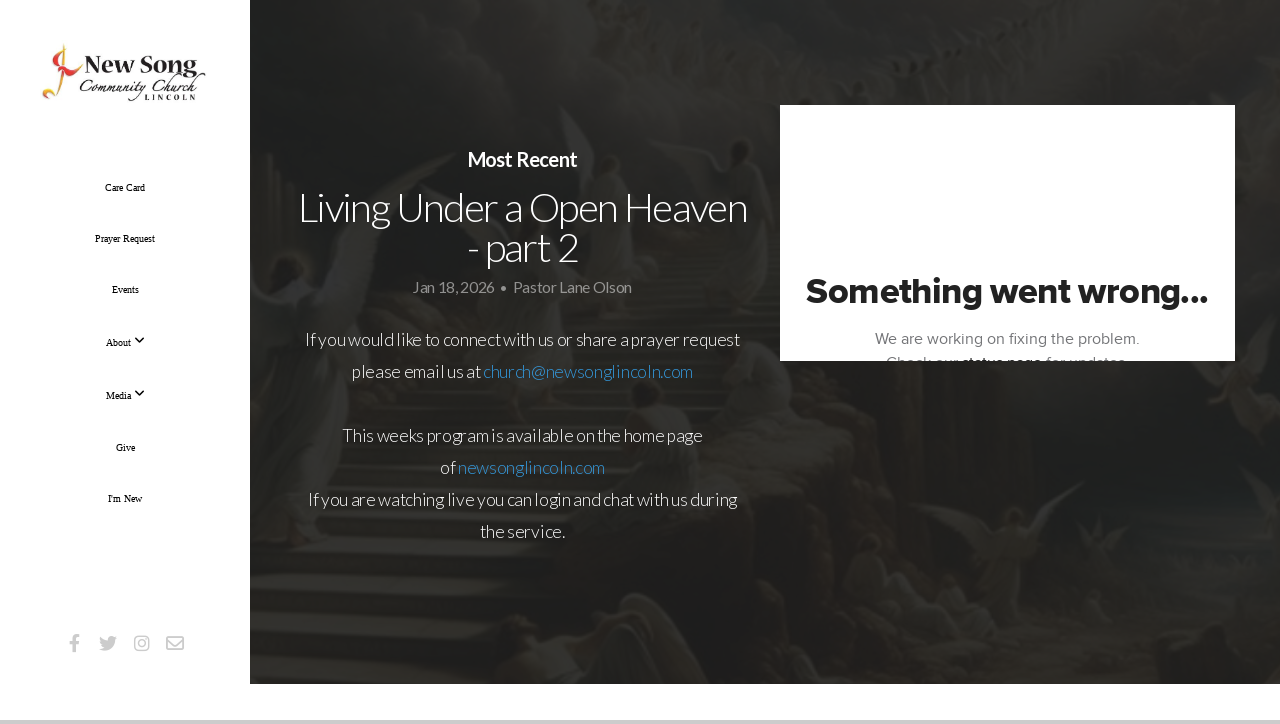

--- FILE ---
content_type: text/html; charset=utf-8
request_url: https://subsplash.com/u/-V5XDZ2/media/embed/d/xmsrgkd?&info=0
body_size: 16834
content:
<!DOCTYPE html><html lang="en"><head><meta charSet="utf-8"/><meta name="viewport" content="width=device-width, initial-scale=1"/><link rel="stylesheet" href="https://assets.prod.subsplash.io/web-app/_next/static/css/1b6dc5a8b7dea857.css" data-precedence="next"/><link rel="preload" as="script" fetchPriority="low" href="https://assets.prod.subsplash.io/web-app/_next/static/chunks/webpack-53c6ca6fa18ac19e.js"/><script src="https://assets.prod.subsplash.io/web-app/_next/static/chunks/4bd1b696-234880969d896f6e.js" async=""></script><script src="https://assets.prod.subsplash.io/web-app/_next/static/chunks/2532-7b7ee97ffc701e13.js" async=""></script><script src="https://assets.prod.subsplash.io/web-app/_next/static/chunks/main-app-6723fb8b2cf614f2.js" async=""></script><script src="https://assets.prod.subsplash.io/web-app/_next/static/chunks/app/layout-5c8a90300a905918.js" async=""></script><script src="https://assets.prod.subsplash.io/web-app/_next/static/chunks/82316aac-948ad82ac4d03b29.js" async=""></script><script src="https://assets.prod.subsplash.io/web-app/_next/static/chunks/9189-92d83ebb837af5f1.js" async=""></script><script src="https://assets.prod.subsplash.io/web-app/_next/static/chunks/app/error-e84e184e78a4a2c2.js" async=""></script><script src="https://assets.prod.subsplash.io/web-app/_next/static/chunks/2626716e-0e20cf3728847630.js" async=""></script><script src="https://assets.prod.subsplash.io/web-app/_next/static/chunks/1e4a01de-7d53026235bfbc82.js" async=""></script><script src="https://assets.prod.subsplash.io/web-app/_next/static/chunks/13b76428-451751db6b930d67.js" async=""></script><script src="https://assets.prod.subsplash.io/web-app/_next/static/chunks/542ea986-ec287d4fec3b5165.js" async=""></script><script src="https://assets.prod.subsplash.io/web-app/_next/static/chunks/e37a0b60-2fb0f1ad7fd9ae68.js" async=""></script><script src="https://assets.prod.subsplash.io/web-app/_next/static/chunks/794d257c-ba4101535445c307.js" async=""></script><script src="https://assets.prod.subsplash.io/web-app/_next/static/chunks/1126-1850a116fc9bdfed.js" async=""></script><script src="https://assets.prod.subsplash.io/web-app/_next/static/chunks/5606-e5329432c058720b.js" async=""></script><script src="https://assets.prod.subsplash.io/web-app/_next/static/chunks/1239-1625fcf03ed19af9.js" async=""></script><script src="https://assets.prod.subsplash.io/web-app/_next/static/chunks/8879-f2c588474d408a7d.js" async=""></script><script src="https://assets.prod.subsplash.io/web-app/_next/static/chunks/app/%5BcustomPath%5D/(nav)/%5B...catchall%5D/page-cb28e3af4475d456.js" async=""></script><script src="https://assets.prod.subsplash.io/web-app/_next/static/chunks/app/%5BcustomPath%5D/(nav)/media/embed/d/%5Bid%5D/not-found-67e152e91f9e8fd1.js" async=""></script><script src="https://assets.prod.subsplash.io/web-app/_next/static/chunks/app/global-error-4fb6d617e8b83095.js" async=""></script><script src="https://assets.prod.subsplash.io/web-app/_next/static/chunks/app/%5BcustomPath%5D/(nav)/error-6cd90ab0263f6592.js" async=""></script><script src="https://assets.prod.subsplash.io/web-app/_next/static/chunks/87e9e1a7-83be2cc0a85041ee.js" async=""></script><script src="https://assets.prod.subsplash.io/web-app/_next/static/chunks/6013-9173dc0596b6a9ff.js" async=""></script><script src="https://assets.prod.subsplash.io/web-app/_next/static/chunks/7070-450057ed86e359f5.js" async=""></script><script src="https://assets.prod.subsplash.io/web-app/_next/static/chunks/app/%5BcustomPath%5D/(nav)/media/embed/d/%5Bid%5D/page-672918115aff4cb5.js" async=""></script><script src="https://assets.prod.subsplash.io/web-app/_next/static/chunks/9037-63f3f8e5eb48d750.js" async=""></script><script src="https://assets.prod.subsplash.io/web-app/_next/static/chunks/app/%5BcustomPath%5D/layout-b44671786df63336.js" async=""></script><meta name="theme-color" content="#f7f8f3"/><title>Living Under a Open Heaven - part 2 - New Song Community Church</title><meta name="robots" content="index, follow"/><meta name="googlebot" content="index, follow"/><meta name="fb:app_id" content="462626960493104"/><meta property="og:title" content="Living Under a Open Heaven - part 2"/><meta property="og:description" content="If you would like to connect with us or share a prayer request please email us at mailto:church@newsonglincoln.com


This weeks program is available on the home page of http://newsonglincoln.com/
If you are watching live you can login and chat with us during the service.

"/><meta property="og:site_name" content="New Song Community Church"/><meta property="og:image" content="https://images.subsplash.com/image.jpg?id=61e19255-9628-411c-89f9-352e6928095c&amp;w=1280&amp;h=720"/><meta property="og:image:width" content="1280"/><meta property="og:image:height" content="720"/><meta property="og:type" content="video.movie"/><meta name="twitter:card" content="summary_large_image"/><meta name="twitter:title" content="Living Under a Open Heaven - part 2"/><meta name="twitter:description" content="If you would like to connect with us or share a prayer request please email us at mailto:church@newsonglincoln.com


This weeks program is available on the home page of http://newsonglincoln.com/
If you are watching live you can login and chat with us during the service.

"/><meta name="twitter:image" content="https://images.subsplash.com/image.jpg?id=61e19255-9628-411c-89f9-352e6928095c&amp;w=1280&amp;h=720"/><meta name="twitter:image:width" content="1280"/><meta name="twitter:image:height" content="720"/><link rel="icon" href="/u/-V5XDZ2/icon?d136b0183752345a" type="image/png" sizes="32x32"/><script>(self.__next_s=self.__next_s||[]).push([0,{"children":"window['__ENV'] = {\"NEXT_PUBLIC_STRIPE_KEY\":\"pk_live_NtK3fbPWR8llwyhtcNcNTXcc\",\"NEXT_PUBLIC_EUA_RECAPTCHA_SITE_KEY\":\"6LehYNsrAAAAAHzfx52xAIoealmafbJA7eFoq6li\",\"NEXT_PUBLIC_SITES_HOST\":\"https://sites.subsplash.com\",\"NEXT_PUBLIC_ENCODED_TENOR_API_KEY\":\"QUl6YVN5QjVJN2pWMDAtOFFUUE9yaEJNRUV1bUhMNXNkcWJYdGRj\",\"NEXT_PUBLIC_OMNI_SENTRY_ENABLED\":\"true\",\"NEXT_PUBLIC_UNLEASH_CLIENT_KEY\":\"Fm76fLUTkygGEONUIXFubtZl0X9bj7mWd6ce8CYWn2LKBPBS5Do9xEthTibmJ8Z0\",\"NEXT_PUBLIC_BUILD_ENV\":\"prod\",\"NEXT_PUBLIC_GOOGLE_CAPTCHA_KEY\":\"6LdQxHsaAAAAAKL-fPEdaxqNaPjTItILKcm2Wf8u\",\"NEXT_PUBLIC_GOOGLE_MAPS_KEY\":\"AIzaSyAIbpdmzkOrNz79Z7TLN_h6BCMZ3CLwqsg\",\"NEXT_PUBLIC_STRIPE_TEST_KEY\":\"pk_test_g1LO3WwPiAtH0DfRleeldKNP\",\"NEXT_PUBLIC_FEEDS_SERVICE\":\"https://feeds.subsplash.com/api/v1\",\"NEXT_PUBLIC_GUEST_TOKENS_SERVICE_CLIENT_ID\":\"01f874a5-ac2e-4be9-a67b-32f4881f8d83\",\"NEXT_PUBLIC_GUEST_TOKENS_SERVICE_CLIENT_SECRET\":\"e00d19d3f154ed876198f62e48c5af64db8536da9805ce4f6ebeac7873b6b5cc\"}"}])</script><meta name="sentry-trace" content="e082efdaad96c31379fc2bdfc8bfd48b-c7aec1177f921637-1"/><meta name="baggage" content="sentry-environment=production,sentry-release=8c113b6,sentry-public_key=b6050d068fe84772a4cab9dd4e21f1ef,sentry-trace_id=e082efdaad96c31379fc2bdfc8bfd48b,sentry-sample_rate=1,sentry-transaction=GET%20%2F%5BcustomPath%5D%2Fmedia%2Fembed%2Fd%2F%5Bid%5D,sentry-sampled=true"/><script src="https://assets.prod.subsplash.io/web-app/_next/static/chunks/polyfills-42372ed130431b0a.js" noModule=""></script></head><body class="bg-n0 no-transition"><div hidden=""><!--$--><!--/$--></div><section class="peer-[.transparent-route]:-mt-4xl"><!--$--><!--$--><div class="css-1bh9chl r-13awgt0"></div><!--$--><!--/$--><!--/$--><!--/$--></section><div class="fixed bottom-0 left-0 w-full pointer-events-none p-md xs:p-xl z-[100]"><div class="opacity-0 text-base rounded-md shadow-md bg-n900 text-n0 p-lg xs:max-w-[350px] w-full transition-opacity duration-300"></div></div><script src="https://assets.prod.subsplash.io/web-app/_next/static/chunks/webpack-53c6ca6fa18ac19e.js" id="_R_" async=""></script><script>(self.__next_f=self.__next_f||[]).push([0])</script><script>self.__next_f.push([1,"1:\"$Sreact.fragment\"\n2:I[41402,[\"7177\",\"static/chunks/app/layout-5c8a90300a905918.js\"],\"\"]\n3:I[9766,[],\"\"]\n4:I[50960,[\"9326\",\"static/chunks/82316aac-948ad82ac4d03b29.js\",\"9189\",\"static/chunks/9189-92d83ebb837af5f1.js\",\"8039\",\"static/chunks/app/error-e84e184e78a4a2c2.js\"],\"default\"]\n5:I[98924,[],\"\"]\n"])</script><script>self.__next_f.push([1,"6:I[9254,[\"7596\",\"static/chunks/2626716e-0e20cf3728847630.js\",\"8060\",\"static/chunks/1e4a01de-7d53026235bfbc82.js\",\"586\",\"static/chunks/13b76428-451751db6b930d67.js\",\"6915\",\"static/chunks/542ea986-ec287d4fec3b5165.js\",\"4935\",\"static/chunks/e37a0b60-2fb0f1ad7fd9ae68.js\",\"958\",\"static/chunks/794d257c-ba4101535445c307.js\",\"9326\",\"static/chunks/82316aac-948ad82ac4d03b29.js\",\"1126\",\"static/chunks/1126-1850a116fc9bdfed.js\",\"5606\",\"static/chunks/5606-e5329432c058720b.js\",\"1239\",\"static/chunks/1239-1625fcf03ed19af9.js\",\"9189\",\"static/chunks/9189-92d83ebb837af5f1.js\",\"8879\",\"static/chunks/8879-f2c588474d408a7d.js\",\"8957\",\"static/chunks/app/%5BcustomPath%5D/(nav)/%5B...catchall%5D/page-cb28e3af4475d456.js\"],\"default\"]\n"])</script><script>self.__next_f.push([1,"7:\"$Sreact.suspense\"\nb:I[27836,[\"8579\",\"static/chunks/app/%5BcustomPath%5D/(nav)/media/embed/d/%5Bid%5D/not-found-67e152e91f9e8fd1.js\"],\"default\"]\nd:I[24431,[],\"OutletBoundary\"]\nf:I[15278,[],\"AsyncMetadataOutlet\"]\n15:I[54062,[\"9326\",\"static/chunks/82316aac-948ad82ac4d03b29.js\",\"9189\",\"static/chunks/9189-92d83ebb837af5f1.js\",\"4219\",\"static/chunks/app/global-error-4fb6d617e8b83095.js\"],\"default\"]\n17:I[24431,[],\"ViewportBoundary\"]\n19:I[24431,[],\"MetadataBoundary\"]\n:HL[\"https://assets.prod.subsplash.io/web-app/_next/static/css/1b6dc5a8b7dea857.css\",\"style\"]\n"])</script><script>self.__next_f.push([1,"0:{\"P\":null,\"b\":\"8c113b6\",\"p\":\"https://assets.prod.subsplash.io/web-app\",\"c\":[\"\",\"-V5XDZ2\",\"media\",\"embed\",\"d\",\"xmsrgkd?info=0\"],\"i\":false,\"f\":[[[\"\",{\"children\":[[\"customPath\",\"-V5XDZ2\",\"d\"],{\"children\":[\"(nav)\",{\"children\":[\"media\",{\"children\":[\"embed\",{\"children\":[\"d\",{\"children\":[[\"id\",\"xmsrgkd\",\"d\"],{\"children\":[\"__PAGE__?{\\\"info\\\":\\\"0\\\"}\",{}]}]}]}]}]}]}]},\"$undefined\",\"$undefined\",true],[\"\",[\"$\",\"$1\",\"c\",{\"children\":[[[\"$\",\"link\",\"0\",{\"rel\":\"stylesheet\",\"href\":\"https://assets.prod.subsplash.io/web-app/_next/static/css/1b6dc5a8b7dea857.css\",\"precedence\":\"next\",\"crossOrigin\":\"$undefined\",\"nonce\":\"$undefined\"}]],[\"$\",\"html\",null,{\"lang\":\"en\",\"children\":[[\"$\",\"head\",null,{\"children\":[\"$\",\"$L2\",null,{\"strategy\":\"beforeInteractive\",\"nonce\":\"$undefined\",\"dangerouslySetInnerHTML\":{\"__html\":\"window['__ENV'] = {\\\"NEXT_PUBLIC_STRIPE_KEY\\\":\\\"pk_live_NtK3fbPWR8llwyhtcNcNTXcc\\\",\\\"NEXT_PUBLIC_EUA_RECAPTCHA_SITE_KEY\\\":\\\"6LehYNsrAAAAAHzfx52xAIoealmafbJA7eFoq6li\\\",\\\"NEXT_PUBLIC_SITES_HOST\\\":\\\"https://sites.subsplash.com\\\",\\\"NEXT_PUBLIC_ENCODED_TENOR_API_KEY\\\":\\\"QUl6YVN5QjVJN2pWMDAtOFFUUE9yaEJNRUV1bUhMNXNkcWJYdGRj\\\",\\\"NEXT_PUBLIC_OMNI_SENTRY_ENABLED\\\":\\\"true\\\",\\\"NEXT_PUBLIC_UNLEASH_CLIENT_KEY\\\":\\\"Fm76fLUTkygGEONUIXFubtZl0X9bj7mWd6ce8CYWn2LKBPBS5Do9xEthTibmJ8Z0\\\",\\\"NEXT_PUBLIC_BUILD_ENV\\\":\\\"prod\\\",\\\"NEXT_PUBLIC_GOOGLE_CAPTCHA_KEY\\\":\\\"6LdQxHsaAAAAAKL-fPEdaxqNaPjTItILKcm2Wf8u\\\",\\\"NEXT_PUBLIC_GOOGLE_MAPS_KEY\\\":\\\"AIzaSyAIbpdmzkOrNz79Z7TLN_h6BCMZ3CLwqsg\\\",\\\"NEXT_PUBLIC_STRIPE_TEST_KEY\\\":\\\"pk_test_g1LO3WwPiAtH0DfRleeldKNP\\\",\\\"NEXT_PUBLIC_FEEDS_SERVICE\\\":\\\"https://feeds.subsplash.com/api/v1\\\",\\\"NEXT_PUBLIC_GUEST_TOKENS_SERVICE_CLIENT_ID\\\":\\\"01f874a5-ac2e-4be9-a67b-32f4881f8d83\\\",\\\"NEXT_PUBLIC_GUEST_TOKENS_SERVICE_CLIENT_SECRET\\\":\\\"e00d19d3f154ed876198f62e48c5af64db8536da9805ce4f6ebeac7873b6b5cc\\\"}\"}}]}],[\"$\",\"body\",null,{\"className\":\"bg-n0 no-transition\",\"children\":[\"$\",\"$L3\",null,{\"parallelRouterKey\":\"children\",\"error\":\"$4\",\"errorStyles\":[],\"errorScripts\":[],\"template\":[\"$\",\"$L5\",null,{}],\"templateStyles\":\"$undefined\",\"templateScripts\":\"$undefined\",\"notFound\":[[[\"$\",\"$L6\",null,{\"statusCode\":404}],[\"$\",\"div\",null,{\"className\":\"flex justify-center flex-col text-center items-center my-[160px]\",\"children\":[[\"$\",\"h1\",null,{\"className\":\"text-4xl tracking-[-0.6px] font-black mt-sm\",\"children\":\"Page not found...\"}],[\"$\",\"p\",null,{\"className\":\"text-b1 text-n500 w-[313px] leading-6 mt-lg\",\"children\":\"Sorry, the page you are looking for doesn't exist or has been moved.\"}]]}],[\"$\",\"$7\",null,{\"children\":\"$L8\"}]],[]],\"forbidden\":\"$undefined\",\"unauthorized\":\"$undefined\"}]}]]}]]}],{\"children\":[[\"customPath\",\"-V5XDZ2\",\"d\"],[\"$\",\"$1\",\"c\",{\"children\":[null,\"$L9\"]}],{\"children\":[\"(nav)\",[\"$\",\"$1\",\"c\",{\"children\":[null,\"$La\"]}],{\"children\":[\"media\",[\"$\",\"$1\",\"c\",{\"children\":[null,[\"$\",\"$L3\",null,{\"parallelRouterKey\":\"children\",\"error\":\"$undefined\",\"errorStyles\":\"$undefined\",\"errorScripts\":\"$undefined\",\"template\":[\"$\",\"$L5\",null,{}],\"templateStyles\":\"$undefined\",\"templateScripts\":\"$undefined\",\"notFound\":\"$undefined\",\"forbidden\":\"$undefined\",\"unauthorized\":\"$undefined\"}]]}],{\"children\":[\"embed\",[\"$\",\"$1\",\"c\",{\"children\":[null,[\"$\",\"$L3\",null,{\"parallelRouterKey\":\"children\",\"error\":\"$undefined\",\"errorStyles\":\"$undefined\",\"errorScripts\":\"$undefined\",\"template\":[\"$\",\"$L5\",null,{}],\"templateStyles\":\"$undefined\",\"templateScripts\":\"$undefined\",\"notFound\":\"$undefined\",\"forbidden\":\"$undefined\",\"unauthorized\":\"$undefined\"}]]}],{\"children\":[\"d\",[\"$\",\"$1\",\"c\",{\"children\":[null,[\"$\",\"$L3\",null,{\"parallelRouterKey\":\"children\",\"error\":\"$undefined\",\"errorStyles\":\"$undefined\",\"errorScripts\":\"$undefined\",\"template\":[\"$\",\"$L5\",null,{}],\"templateStyles\":\"$undefined\",\"templateScripts\":\"$undefined\",\"notFound\":\"$undefined\",\"forbidden\":\"$undefined\",\"unauthorized\":\"$undefined\"}]]}],{\"children\":[[\"id\",\"xmsrgkd\",\"d\"],[\"$\",\"$1\",\"c\",{\"children\":[null,[\"$\",\"$L3\",null,{\"parallelRouterKey\":\"children\",\"error\":\"$undefined\",\"errorStyles\":\"$undefined\",\"errorScripts\":\"$undefined\",\"template\":[\"$\",\"$L5\",null,{}],\"templateStyles\":\"$undefined\",\"templateScripts\":\"$undefined\",\"notFound\":[[\"$\",\"$Lb\",null,{}],[]],\"forbidden\":\"$undefined\",\"unauthorized\":\"$undefined\"}]]}],{\"children\":[\"__PAGE__\",[\"$\",\"$1\",\"c\",{\"children\":[\"$Lc\",null,[\"$\",\"$Ld\",null,{\"children\":[\"$Le\",[\"$\",\"$Lf\",null,{\"promise\":\"$@10\"}]]}]]}],{},null,false]},null,false]},null,false]},null,false]},[[\"$\",\"div\",\"l\",{\"className\":\"flex items-center justify-center h-[300px]\",\"role\":\"status\",\"children\":[[\"$\",\"svg\",null,{\"aria-hidden\":\"true\",\"className\":\"mr-2 fill-n200 w-3xl h-3xl animate-spin\",\"viewBox\":\"0 0 100 101\",\"fill\":\"none\",\"xmlns\":\"http://www.w3.org/2000/svg\",\"children\":[[\"$\",\"path\",null,{\"d\":\"M100 50.5908C100 78.2051 77.6142 100.591 50 100.591C22.3858 100.591 0 78.2051 0 50.5908C0 22.9766 22.3858 0.59082 50 0.59082C77.6142 0.59082 100 22.9766 100 50.5908ZM9.08144 50.5908C9.08144 73.1895 27.4013 91.5094 50 91.5094C72.5987 91.5094 90.9186 73.1895 90.9186 50.5908C90.9186 27.9921 72.5987 9.67226 50 9.67226C27.4013 9.67226 9.08144 27.9921 9.08144 50.5908Z\",\"fill\":\"transparent\"}],\"$L11\"]}],\"$L12\"]}],[],[]],false]},[\"$L13\",[],[]],false]},null,false]},null,false],\"$L14\",false]],\"m\":\"$undefined\",\"G\":[\"$15\",[\"$L16\"]],\"s\":false,\"S\":false}\n"])</script><script>self.__next_f.push([1,"11:[\"$\",\"path\",null,{\"d\":\"M93.9676 39.0409C96.393 38.4038 97.8624 35.9116 97.0079 33.5539C95.2932 28.8227 92.871 24.3692 89.8167 20.348C85.8452 15.1192 80.8826 10.7238 75.2124 7.41289C69.5422 4.10194 63.2754 1.94025 56.7698 1.05124C51.7666 0.367541 46.6976 0.446843 41.7345 1.27873C39.2613 1.69328 37.813 4.19778 38.4501 6.62326C39.0873 9.04874 41.5694 10.4717 44.0505 10.1071C47.8511 9.54855 51.7191 9.52689 55.5402 10.0491C60.8642 10.7766 65.9928 12.5457 70.6331 15.2552C75.2735 17.9648 79.3347 21.5619 82.5849 25.841C84.9175 28.9121 86.7997 32.2913 88.1811 35.8758C89.083 38.2158 91.5421 39.6781 93.9676 39.0409Z\",\"fill\":\"currentFill\"}]\n12:[\"$\",\"span\",null,{\"className\":\"sr-only\",\"children\":\"Loading...\"}]\n"])</script><script>self.__next_f.push([1,"13:[\"$\",\"div\",\"l\",{\"className\":\"flex items-center justify-center h-[300px]\",\"role\":\"status\",\"children\":[[\"$\",\"svg\",null,{\"aria-hidden\":\"true\",\"className\":\"mr-2 fill-n200 w-3xl h-3xl animate-spin\",\"viewBox\":\"0 0 100 101\",\"fill\":\"none\",\"xmlns\":\"http://www.w3.org/2000/svg\",\"children\":[[\"$\",\"path\",null,{\"d\":\"M100 50.5908C100 78.2051 77.6142 100.591 50 100.591C22.3858 100.591 0 78.2051 0 50.5908C0 22.9766 22.3858 0.59082 50 0.59082C77.6142 0.59082 100 22.9766 100 50.5908ZM9.08144 50.5908C9.08144 73.1895 27.4013 91.5094 50 91.5094C72.5987 91.5094 90.9186 73.1895 90.9186 50.5908C90.9186 27.9921 72.5987 9.67226 50 9.67226C27.4013 9.67226 9.08144 27.9921 9.08144 50.5908Z\",\"fill\":\"transparent\"}],[\"$\",\"path\",null,{\"d\":\"M93.9676 39.0409C96.393 38.4038 97.8624 35.9116 97.0079 33.5539C95.2932 28.8227 92.871 24.3692 89.8167 20.348C85.8452 15.1192 80.8826 10.7238 75.2124 7.41289C69.5422 4.10194 63.2754 1.94025 56.7698 1.05124C51.7666 0.367541 46.6976 0.446843 41.7345 1.27873C39.2613 1.69328 37.813 4.19778 38.4501 6.62326C39.0873 9.04874 41.5694 10.4717 44.0505 10.1071C47.8511 9.54855 51.7191 9.52689 55.5402 10.0491C60.8642 10.7766 65.9928 12.5457 70.6331 15.2552C75.2735 17.9648 79.3347 21.5619 82.5849 25.841C84.9175 28.9121 86.7997 32.2913 88.1811 35.8758C89.083 38.2158 91.5421 39.6781 93.9676 39.0409Z\",\"fill\":\"currentFill\"}]]}],[\"$\",\"span\",null,{\"className\":\"sr-only\",\"children\":\"Loading...\"}]]}]\n"])</script><script>self.__next_f.push([1,"14:[\"$\",\"$1\",\"h\",{\"children\":[null,[[\"$\",\"$L17\",null,{\"children\":\"$L18\"}],null],[\"$\",\"$L19\",null,{\"children\":[\"$\",\"div\",null,{\"hidden\":true,\"children\":[\"$\",\"$7\",null,{\"fallback\":null,\"children\":\"$L1a\"}]}]}]]}]\n16:[\"$\",\"link\",\"0\",{\"rel\":\"stylesheet\",\"href\":\"https://assets.prod.subsplash.io/web-app/_next/static/css/1b6dc5a8b7dea857.css\",\"precedence\":\"next\",\"crossOrigin\":\"$undefined\",\"nonce\":\"$undefined\"}]\n8:null\n"])</script><script>self.__next_f.push([1,"1c:I[19120,[\"9326\",\"static/chunks/82316aac-948ad82ac4d03b29.js\",\"9189\",\"static/chunks/9189-92d83ebb837af5f1.js\",\"8053\",\"static/chunks/app/%5BcustomPath%5D/(nav)/error-6cd90ab0263f6592.js\"],\"default\"]\n"])</script><script>self.__next_f.push([1,"a:[\"$L1b\",[\"$\",\"section\",null,{\"className\":\"peer-[.transparent-route]:-mt-4xl\",\"children\":[\"$\",\"$L3\",null,{\"parallelRouterKey\":\"children\",\"error\":\"$1c\",\"errorStyles\":[],\"errorScripts\":[],\"template\":[\"$\",\"$L5\",null,{}],\"templateStyles\":\"$undefined\",\"templateScripts\":\"$undefined\",\"notFound\":[[[\"$\",\"$L6\",null,{\"statusCode\":404}],[\"$\",\"div\",null,{\"className\":\"flex justify-center flex-col text-center items-center my-[160px]\",\"children\":[[\"$\",\"h1\",null,{\"className\":\"text-4xl tracking-[-0.6px] font-black mt-sm\",\"children\":\"Page not found...\"}],[\"$\",\"p\",null,{\"className\":\"text-b1 text-n500 w-[313px] leading-6 mt-lg\",\"children\":\"Sorry, the page you are looking for doesn't exist or has been moved.\"}]]}],[\"$\",\"$7\",null,{\"children\":\"$L1d\"}]],[]],\"forbidden\":\"$undefined\",\"unauthorized\":\"$undefined\"}]}]]\n"])</script><script>self.__next_f.push([1,"18:[[\"$\",\"meta\",\"0\",{\"charSet\":\"utf-8\"}],[\"$\",\"meta\",\"1\",{\"name\":\"viewport\",\"content\":\"width=device-width, initial-scale=1\"}],[\"$\",\"meta\",\"2\",{\"name\":\"theme-color\",\"content\":\"#f7f8f3\"}]]\ne:null\n"])</script><script>self.__next_f.push([1,"1d:null\n1b:\"$undefined\"\n"])</script><script>self.__next_f.push([1,"1e:I[75667,[\"7596\",\"static/chunks/2626716e-0e20cf3728847630.js\",\"8060\",\"static/chunks/1e4a01de-7d53026235bfbc82.js\",\"586\",\"static/chunks/13b76428-451751db6b930d67.js\",\"6915\",\"static/chunks/542ea986-ec287d4fec3b5165.js\",\"4935\",\"static/chunks/e37a0b60-2fb0f1ad7fd9ae68.js\",\"958\",\"static/chunks/794d257c-ba4101535445c307.js\",\"9326\",\"static/chunks/82316aac-948ad82ac4d03b29.js\",\"8448\",\"static/chunks/87e9e1a7-83be2cc0a85041ee.js\",\"1126\",\"static/chunks/1126-1850a116fc9bdfed.js\",\"5606\",\"static/chunks/5606-e5329432c058720b.js\",\"1239\",\"static/chunks/1239-1625fcf03ed19af9.js\",\"9189\",\"static/chunks/9189-92d83ebb837af5f1.js\",\"6013\",\"static/chunks/6013-9173dc0596b6a9ff.js\",\"7070\",\"static/chunks/7070-450057ed86e359f5.js\",\"6420\",\"static/chunks/app/%5BcustomPath%5D/(nav)/media/embed/d/%5Bid%5D/page-672918115aff4cb5.js\"],\"default\"]\n"])</script><script>self.__next_f.push([1,"1f:I[80622,[],\"IconMark\"]\n"])</script><script>self.__next_f.push([1,"c:[\"$\",\"$L1e\",null,{\"data\":{\"_links\":{\"self\":{\"href\":\"https://core.subsplash.com/media/v1/media-items/9243b0d5-d6c7-4d1d-8ad4-4ac66ff41e42\"},\"embed\":{\"href\":\"http://subsplash.com/embed/xmsrgkd\"},\"share\":{\"href\":\"https://subspla.sh/xmsrgkd\"},\"dashboard\":{\"href\":\"https://dashboard.subsplash.com/V5XDZ2/-d/#/library/media/items/9243b0d5-d6c7-4d1d-8ad4-4ac66ff41e42\"}},\"id\":\"9243b0d5-d6c7-4d1d-8ad4-4ac66ff41e42\",\"app_key\":\"V5XDZ2\",\"title\":\"Living Under a Open Heaven - part 2\",\"date\":\"2026-01-18T00:00:00Z\",\"speaker\":\"Pastor Lane Olson\",\"summary\":\"\u003cp\u003eIf you would like to connect with us or share a prayer request please email us at \u003ca href=\\\"mailto:church@newsonglincoln.com\\\" rel=\\\"nofollow\\\"\u003echurch@newsonglincoln.com\u003c/a\u003e\u003c/p\u003e\u003cp\u003e\u003cbr\u003e\u003c/p\u003e\u003cp\u003eThis weeks program is available on the home page of \u003ca href=\\\"http://newsonglincoln.com/\\\" rel=\\\"nofollow noopener\\\" target=\\\"_blank\\\"\u003enewsonglincoln.com\u003c/a\u003e\u003c/p\u003e\u003cp\u003eIf you are watching live you can login and chat with us during the service.\u003c/p\u003e\u003cp\u003e\u003cbr\u003e\u003c/p\u003e\",\"summary_text\":\"If you would like to connect with us or share a prayer request please email us at mailto:church@newsonglincoln.com\\n\\n\\nThis weeks program is available on the home page of http://newsonglincoln.com/\\nIf you are watching live you can login and chat with us during the service.\\n\\n\",\"tags\":[\"speaker:Pastor Lane Olson\"],\"scriptures\":[\"Gen.31.3\",\"Gen.32.22-Gen.32.31\"],\"slug\":\"living-under-a-open-heaven-part-2\",\"outline_button_title\":\"Message notes\",\"position\":3,\"published_at\":\"2026-01-18T17:25:00Z\",\"status\":\"published\",\"auto_publish\":false,\"short_code\":\"xmsrgkd\",\"uses_live_vod\":true,\"created_at\":\"2026-01-18T05:30:20Z\",\"updated_at\":\"2026-01-18T20:01:03Z\",\"_embedded\":{\"media-series\":{\"_links\":{\"self\":{\"href\":\"https://core.subsplash.com/media/v1/media-series/a1129580-0337-4f36-b2cb-7e985065f0f3\"},\"media-items\":{\"href\":\"https://core.subsplash.com/media/v1/media-items?filter[media_series]=a1129580-0337-4f36-b2cb-7e985065f0f3\"}},\"id\":\"a1129580-0337-4f36-b2cb-7e985065f0f3\",\"app_key\":\"V5XDZ2\",\"title\":\"Open Heaven\",\"slug\":\"open-heaven\",\"media_items_count\":3,\"published_media_items_count\":3,\"display_type\":\"thumbnails\",\"published_at\":\"2026-01-11T01:03:16Z\",\"status\":\"published\",\"short_code\":\"4cs2z73\",\"is_default\":false,\"position\":73,\"created_at\":\"2026-01-11T01:03:37Z\",\"updated_at\":\"2026-01-11T01:04:16Z\"},\"images\":[{\"app_key\":\"V5XDZ2\",\"average_color_hex\":\"#82765c\",\"created_at\":\"2026-01-04T05:21:24Z\",\"height\":405,\"title\":\"Slide1.jpeg\",\"type\":\"wide\",\"updated_at\":\"2026-01-04T05:21:28Z\",\"vibrant_color_hex\":\"#574529\",\"width\":720,\"id\":\"61e19255-9628-411c-89f9-352e6928095c\",\"_links\":{\"download\":{\"href\":\"https://core.subsplash.com/files/download?type=images\u0026id=61e19255-9628-411c-89f9-352e6928095c\u0026filename={filename}.jpg\"},\"dynamic\":{\"href\":\"https://images.subsplash.com/{name}.{ext}?id=61e19255-9628-411c-89f9-352e6928095c\u0026w={width}\u0026h={height}\"},\"related\":{\"href\":\"https://cdn.subsplash.com/images/V5XDZ2/_source/94d5a788-3594-4a18-a1a4-4968a4cd24d9/image.jpg\"},\"self\":{\"href\":\"https://core.subsplash.com/files/v1/images/61e19255-9628-411c-89f9-352e6928095c\"}},\"_embedded\":{\"image-set\":{\"app_key\":\"V5XDZ2\",\"created_at\":\"2026-01-04T05:21:28Z\",\"updated_at\":\"2026-01-04T05:21:28Z\",\"id\":\"8eec8288-f054-4710-b2eb-c48d3e73b7b6\",\"_links\":{\"self\":{\"href\":\"https://core.subsplash.com/files/v1/image-sets/8eec8288-f054-4710-b2eb-c48d3e73b7b6\"}},\"_embedded\":{\"banner-image\":{\"app_key\":\"V5XDZ2\",\"average_color_hex\":\"#82765c\",\"created_at\":\"2026-01-04T05:21:24Z\",\"height\":405,\"title\":\"Slide1.jpeg\",\"type\":\"banner\",\"updated_at\":\"2026-01-04T05:21:28Z\",\"vibrant_color_hex\":\"#574529\",\"width\":720,\"id\":\"81cf039e-5430-4a80-891f-92e6390ceec7\",\"_links\":{\"download\":{\"href\":\"https://core.subsplash.com/files/download?type=images\u0026id=81cf039e-5430-4a80-891f-92e6390ceec7\u0026filename={filename}.jpg\"},\"dynamic\":{\"href\":\"https://images.subsplash.com/{name}.{ext}?id=81cf039e-5430-4a80-891f-92e6390ceec7\u0026w={width}\u0026h={height}\"},\"related\":{\"href\":\"https://cdn.subsplash.com/images/V5XDZ2/_source/94d5a788-3594-4a18-a1a4-4968a4cd24d9/image.jpg\"},\"self\":{\"href\":\"https://core.subsplash.com/files/v1/images/81cf039e-5430-4a80-891f-92e6390ceec7\"}},\"_embedded\":{\"image-set\":{\"id\":\"8eec8288-f054-4710-b2eb-c48d3e73b7b6\"},\"source\":{\"app_key\":\"V5XDZ2\",\"average_color_hex\":\"#82765c\",\"content_type\":\"image/jpeg\",\"created_at\":\"2026-01-04T05:21:23Z\",\"file_size\":90338,\"height\":405,\"s3_object_key\":\"prod/images/V5XDZ2/_source/94d5a788-3594-4a18-a1a4-4968a4cd24d9/image.jpg\",\"title\":\"Slide1.jpeg\",\"type\":\"source\",\"updated_at\":\"2026-01-04T05:21:24Z\",\"uploaded_at\":\"2026-01-04T05:21:24Z\",\"vibrant_color_hex\":\"#574529\",\"width\":720,\"id\":\"94d5a788-3594-4a18-a1a4-4968a4cd24d9\",\"_links\":{\"download\":{\"href\":\"https://core.subsplash.com/files/download?type=images\u0026id=94d5a788-3594-4a18-a1a4-4968a4cd24d9\u0026filename={filename}.jpg\"},\"dynamic\":{\"href\":\"https://images.subsplash.com/{name}.{ext}?id=94d5a788-3594-4a18-a1a4-4968a4cd24d9\u0026w={width}\u0026h={height}\"},\"related\":{\"href\":\"https://cdn.subsplash.com/images/V5XDZ2/_source/94d5a788-3594-4a18-a1a4-4968a4cd24d9/image.jpg\"},\"self\":{\"href\":\"https://core.subsplash.com/files/v1/images/94d5a788-3594-4a18-a1a4-4968a4cd24d9\"}}}}},\"square-image\":{\"app_key\":\"V5XDZ2\",\"average_color_hex\":\"#82765c\",\"created_at\":\"2026-01-04T05:21:24Z\",\"height\":405,\"title\":\"Slide1.jpeg\",\"type\":\"square\",\"updated_at\":\"2026-01-04T05:21:23Z\",\"vibrant_color_hex\":\"#574529\",\"width\":720,\"id\":\"60f774ab-6f1f-4bd4-9f2a-c1d8791c7aac\",\"_links\":{\"download\":{\"href\":\"https://core.subsplash.com/files/download?type=images\u0026id=60f774ab-6f1f-4bd4-9f2a-c1d8791c7aac\u0026filename={filename}.jpg\"},\"dynamic\":{\"href\":\"https://images.subsplash.com/{name}.{ext}?id=60f774ab-6f1f-4bd4-9f2a-c1d8791c7aac\u0026w={width}\u0026h={height}\"},\"related\":{\"href\":\"https://cdn.subsplash.com/images/V5XDZ2/_source/94d5a788-3594-4a18-a1a4-4968a4cd24d9/image.jpg\"},\"self\":{\"href\":\"https://core.subsplash.com/files/v1/images/60f774ab-6f1f-4bd4-9f2a-c1d8791c7aac\"}},\"_embedded\":{\"image-set\":{\"id\":\"8eec8288-f054-4710-b2eb-c48d3e73b7b6\"},\"source\":{\"app_key\":\"V5XDZ2\",\"average_color_hex\":\"#82765c\",\"content_type\":\"image/jpeg\",\"created_at\":\"2026-01-04T05:21:23Z\",\"file_size\":90338,\"height\":405,\"s3_object_key\":\"prod/images/V5XDZ2/_source/94d5a788-3594-4a18-a1a4-4968a4cd24d9/image.jpg\",\"title\":\"Slide1.jpeg\",\"type\":\"source\",\"updated_at\":\"2026-01-04T05:21:24Z\",\"uploaded_at\":\"2026-01-04T05:21:24Z\",\"vibrant_color_hex\":\"#574529\",\"width\":720,\"id\":\"94d5a788-3594-4a18-a1a4-4968a4cd24d9\",\"_links\":{\"download\":{\"href\":\"https://core.subsplash.com/files/download?type=images\u0026id=94d5a788-3594-4a18-a1a4-4968a4cd24d9\u0026filename={filename}.jpg\"},\"dynamic\":{\"href\":\"https://images.subsplash.com/{name}.{ext}?id=94d5a788-3594-4a18-a1a4-4968a4cd24d9\u0026w={width}\u0026h={height}\"},\"related\":{\"href\":\"https://cdn.subsplash.com/images/V5XDZ2/_source/94d5a788-3594-4a18-a1a4-4968a4cd24d9/image.jpg\"},\"self\":{\"href\":\"https://core.subsplash.com/files/v1/images/94d5a788-3594-4a18-a1a4-4968a4cd24d9\"}}}}},\"wide-image\":{\"app_key\":\"V5XDZ2\",\"average_color_hex\":\"#82765c\",\"created_at\":\"2026-01-04T05:21:24Z\",\"height\":405,\"title\":\"Slide1.jpeg\",\"type\":\"wide\",\"updated_at\":\"2026-01-04T05:21:28Z\",\"vibrant_color_hex\":\"#574529\",\"width\":720,\"id\":\"61e19255-9628-411c-89f9-352e6928095c\",\"_links\":{\"download\":{\"href\":\"https://core.subsplash.com/files/download?type=images\u0026id=61e19255-9628-411c-89f9-352e6928095c\u0026filename={filename}.jpg\"},\"dynamic\":{\"href\":\"https://images.subsplash.com/{name}.{ext}?id=61e19255-9628-411c-89f9-352e6928095c\u0026w={width}\u0026h={height}\"},\"related\":{\"href\":\"https://cdn.subsplash.com/images/V5XDZ2/_source/94d5a788-3594-4a18-a1a4-4968a4cd24d9/image.jpg\"},\"self\":{\"href\":\"https://core.subsplash.com/files/v1/images/61e19255-9628-411c-89f9-352e6928095c\"}},\"_embedded\":{\"image-set\":{\"id\":\"8eec8288-f054-4710-b2eb-c48d3e73b7b6\"},\"source\":{\"app_key\":\"V5XDZ2\",\"average_color_hex\":\"#82765c\",\"content_type\":\"image/jpeg\",\"created_at\":\"2026-01-04T05:21:23Z\",\"file_size\":90338,\"height\":405,\"s3_object_key\":\"prod/images/V5XDZ2/_source/94d5a788-3594-4a18-a1a4-4968a4cd24d9/image.jpg\",\"title\":\"Slide1.jpeg\",\"type\":\"source\",\"updated_at\":\"2026-01-04T05:21:24Z\",\"uploaded_at\":\"2026-01-04T05:21:24Z\",\"vibrant_color_hex\":\"#574529\",\"width\":720,\"id\":\"94d5a788-3594-4a18-a1a4-4968a4cd24d9\",\"_links\":{\"download\":{\"href\":\"https://core.subsplash.com/files/download?type=images\u0026id=94d5a788-3594-4a18-a1a4-4968a4cd24d9\u0026filename={filename}.jpg\"},\"dynamic\":{\"href\":\"https://images.subsplash.com/{name}.{ext}?id=94d5a788-3594-4a18-a1a4-4968a4cd24d9\u0026w={width}\u0026h={height}\"},\"related\":{\"href\":\"https://cdn.subsplash.com/images/V5XDZ2/_source/94d5a788-3594-4a18-a1a4-4968a4cd24d9/image.jpg\"},\"self\":{\"href\":\"https://core.subsplash.com/files/v1/images/94d5a788-3594-4a18-a1a4-4968a4cd24d9\"}}}}}}},\"source\":{\"app_key\":\"V5XDZ2\",\"average_color_hex\":\"#82765c\",\"content_type\":\"image/jpeg\",\"created_at\":\"2026-01-04T05:21:23Z\",\"file_size\":90338,\"height\":405,\"s3_object_key\":\"prod/images/V5XDZ2/_source/94d5a788-3594-4a18-a1a4-4968a4cd24d9/image.jpg\",\"title\":\"Slide1.jpeg\",\"type\":\"source\",\"updated_at\":\"2026-01-04T05:21:24Z\",\"uploaded_at\":\"2026-01-04T05:21:24Z\",\"vibrant_color_hex\":\"#574529\",\"width\":720,\"id\":\"94d5a788-3594-4a18-a1a4-4968a4cd24d9\",\"_links\":{\"download\":{\"href\":\"https://core.subsplash.com/files/download?type=images\u0026id=94d5a788-3594-4a18-a1a4-4968a4cd24d9\u0026filename={filename}.jpg\"},\"dynamic\":{\"href\":\"https://images.subsplash.com/{name}.{ext}?id=94d5a788-3594-4a18-a1a4-4968a4cd24d9\u0026w={width}\u0026h={height}\"},\"related\":{\"href\":\"https://cdn.subsplash.com/images/V5XDZ2/_source/94d5a788-3594-4a18-a1a4-4968a4cd24d9/image.jpg\"},\"self\":{\"href\":\"https://core.subsplash.com/files/v1/images/94d5a788-3594-4a18-a1a4-4968a4cd24d9\"}}}}},{\"app_key\":\"V5XDZ2\",\"average_color_hex\":\"#82765c\",\"created_at\":\"2026-01-04T05:21:24Z\",\"height\":405,\"title\":\"Slide1.jpeg\",\"type\":\"square\",\"updated_at\":\"2026-01-04T05:21:23Z\",\"vibrant_color_hex\":\"#574529\",\"width\":720,\"id\":\"60f774ab-6f1f-4bd4-9f2a-c1d8791c7aac\",\"_links\":{\"download\":{\"href\":\"https://core.subsplash.com/files/download?type=images\u0026id=60f774ab-6f1f-4bd4-9f2a-c1d8791c7aac\u0026filename={filename}.jpg\"},\"dynamic\":{\"href\":\"https://images.subsplash.com/{name}.{ext}?id=60f774ab-6f1f-4bd4-9f2a-c1d8791c7aac\u0026w={width}\u0026h={height}\"},\"related\":{\"href\":\"https://cdn.subsplash.com/images/V5XDZ2/_source/94d5a788-3594-4a18-a1a4-4968a4cd24d9/image.jpg\"},\"self\":{\"href\":\"https://core.subsplash.com/files/v1/images/60f774ab-6f1f-4bd4-9f2a-c1d8791c7aac\"}},\"_embedded\":{\"image-set\":{\"app_key\":\"V5XDZ2\",\"created_at\":\"2026-01-04T05:21:28Z\",\"updated_at\":\"2026-01-04T05:21:28Z\",\"id\":\"8eec8288-f054-4710-b2eb-c48d3e73b7b6\",\"_links\":{\"self\":{\"href\":\"https://core.subsplash.com/files/v1/image-sets/8eec8288-f054-4710-b2eb-c48d3e73b7b6\"}},\"_embedded\":{\"banner-image\":{\"app_key\":\"V5XDZ2\",\"average_color_hex\":\"#82765c\",\"created_at\":\"2026-01-04T05:21:24Z\",\"height\":405,\"title\":\"Slide1.jpeg\",\"type\":\"banner\",\"updated_at\":\"2026-01-04T05:21:28Z\",\"vibrant_color_hex\":\"#574529\",\"width\":720,\"id\":\"81cf039e-5430-4a80-891f-92e6390ceec7\",\"_links\":{\"download\":{\"href\":\"https://core.subsplash.com/files/download?type=images\u0026id=81cf039e-5430-4a80-891f-92e6390ceec7\u0026filename={filename}.jpg\"},\"dynamic\":{\"href\":\"https://images.subsplash.com/{name}.{ext}?id=81cf039e-5430-4a80-891f-92e6390ceec7\u0026w={width}\u0026h={height}\"},\"related\":{\"href\":\"https://cdn.subsplash.com/images/V5XDZ2/_source/94d5a788-3594-4a18-a1a4-4968a4cd24d9/image.jpg\"},\"self\":{\"href\":\"https://core.subsplash.com/files/v1/images/81cf039e-5430-4a80-891f-92e6390ceec7\"}},\"_embedded\":{\"image-set\":{\"id\":\"8eec8288-f054-4710-b2eb-c48d3e73b7b6\"},\"source\":{\"app_key\":\"V5XDZ2\",\"average_color_hex\":\"#82765c\",\"content_type\":\"image/jpeg\",\"created_at\":\"2026-01-04T05:21:23Z\",\"file_size\":90338,\"height\":405,\"s3_object_key\":\"prod/images/V5XDZ2/_source/94d5a788-3594-4a18-a1a4-4968a4cd24d9/image.jpg\",\"title\":\"Slide1.jpeg\",\"type\":\"source\",\"updated_at\":\"2026-01-04T05:21:24Z\",\"uploaded_at\":\"2026-01-04T05:21:24Z\",\"vibrant_color_hex\":\"#574529\",\"width\":720,\"id\":\"94d5a788-3594-4a18-a1a4-4968a4cd24d9\",\"_links\":{\"download\":{\"href\":\"https://core.subsplash.com/files/download?type=images\u0026id=94d5a788-3594-4a18-a1a4-4968a4cd24d9\u0026filename={filename}.jpg\"},\"dynamic\":{\"href\":\"https://images.subsplash.com/{name}.{ext}?id=94d5a788-3594-4a18-a1a4-4968a4cd24d9\u0026w={width}\u0026h={height}\"},\"related\":{\"href\":\"https://cdn.subsplash.com/images/V5XDZ2/_source/94d5a788-3594-4a18-a1a4-4968a4cd24d9/image.jpg\"},\"self\":{\"href\":\"https://core.subsplash.com/files/v1/images/94d5a788-3594-4a18-a1a4-4968a4cd24d9\"}}}}},\"square-image\":{\"app_key\":\"V5XDZ2\",\"average_color_hex\":\"#82765c\",\"created_at\":\"2026-01-04T05:21:24Z\",\"height\":405,\"title\":\"Slide1.jpeg\",\"type\":\"square\",\"updated_at\":\"2026-01-04T05:21:23Z\",\"vibrant_color_hex\":\"#574529\",\"width\":720,\"id\":\"60f774ab-6f1f-4bd4-9f2a-c1d8791c7aac\",\"_links\":{\"download\":{\"href\":\"https://core.subsplash.com/files/download?type=images\u0026id=60f774ab-6f1f-4bd4-9f2a-c1d8791c7aac\u0026filename={filename}.jpg\"},\"dynamic\":{\"href\":\"https://images.subsplash.com/{name}.{ext}?id=60f774ab-6f1f-4bd4-9f2a-c1d8791c7aac\u0026w={width}\u0026h={height}\"},\"related\":{\"href\":\"https://cdn.subsplash.com/images/V5XDZ2/_source/94d5a788-3594-4a18-a1a4-4968a4cd24d9/image.jpg\"},\"self\":{\"href\":\"https://core.subsplash.com/files/v1/images/60f774ab-6f1f-4bd4-9f2a-c1d8791c7aac\"}},\"_embedded\":{\"image-set\":{\"id\":\"8eec8288-f054-4710-b2eb-c48d3e73b7b6\"},\"source\":{\"app_key\":\"V5XDZ2\",\"average_color_hex\":\"#82765c\",\"content_type\":\"image/jpeg\",\"created_at\":\"2026-01-04T05:21:23Z\",\"file_size\":90338,\"height\":405,\"s3_object_key\":\"prod/images/V5XDZ2/_source/94d5a788-3594-4a18-a1a4-4968a4cd24d9/image.jpg\",\"title\":\"Slide1.jpeg\",\"type\":\"source\",\"updated_at\":\"2026-01-04T05:21:24Z\",\"uploaded_at\":\"2026-01-04T05:21:24Z\",\"vibrant_color_hex\":\"#574529\",\"width\":720,\"id\":\"94d5a788-3594-4a18-a1a4-4968a4cd24d9\",\"_links\":{\"download\":{\"href\":\"https://core.subsplash.com/files/download?type=images\u0026id=94d5a788-3594-4a18-a1a4-4968a4cd24d9\u0026filename={filename}.jpg\"},\"dynamic\":{\"href\":\"https://images.subsplash.com/{name}.{ext}?id=94d5a788-3594-4a18-a1a4-4968a4cd24d9\u0026w={width}\u0026h={height}\"},\"related\":{\"href\":\"https://cdn.subsplash.com/images/V5XDZ2/_source/94d5a788-3594-4a18-a1a4-4968a4cd24d9/image.jpg\"},\"self\":{\"href\":\"https://core.subsplash.com/files/v1/images/94d5a788-3594-4a18-a1a4-4968a4cd24d9\"}}}}},\"wide-image\":{\"app_key\":\"V5XDZ2\",\"average_color_hex\":\"#82765c\",\"created_at\":\"2026-01-04T05:21:24Z\",\"height\":405,\"title\":\"Slide1.jpeg\",\"type\":\"wide\",\"updated_at\":\"2026-01-04T05:21:28Z\",\"vibrant_color_hex\":\"#574529\",\"width\":720,\"id\":\"61e19255-9628-411c-89f9-352e6928095c\",\"_links\":{\"download\":{\"href\":\"https://core.subsplash.com/files/download?type=images\u0026id=61e19255-9628-411c-89f9-352e6928095c\u0026filename={filename}.jpg\"},\"dynamic\":{\"href\":\"https://images.subsplash.com/{name}.{ext}?id=61e19255-9628-411c-89f9-352e6928095c\u0026w={width}\u0026h={height}\"},\"related\":{\"href\":\"https://cdn.subsplash.com/images/V5XDZ2/_source/94d5a788-3594-4a18-a1a4-4968a4cd24d9/image.jpg\"},\"self\":{\"href\":\"https://core.subsplash.com/files/v1/images/61e19255-9628-411c-89f9-352e6928095c\"}},\"_embedded\":{\"image-set\":{\"id\":\"8eec8288-f054-4710-b2eb-c48d3e73b7b6\"},\"source\":{\"app_key\":\"V5XDZ2\",\"average_color_hex\":\"#82765c\",\"content_type\":\"image/jpeg\",\"created_at\":\"2026-01-04T05:21:23Z\",\"file_size\":90338,\"height\":405,\"s3_object_key\":\"prod/images/V5XDZ2/_source/94d5a788-3594-4a18-a1a4-4968a4cd24d9/image.jpg\",\"title\":\"Slide1.jpeg\",\"type\":\"source\",\"updated_at\":\"2026-01-04T05:21:24Z\",\"uploaded_at\":\"2026-01-04T05:21:24Z\",\"vibrant_color_hex\":\"#574529\",\"width\":720,\"id\":\"94d5a788-3594-4a18-a1a4-4968a4cd24d9\",\"_links\":{\"download\":{\"href\":\"https://core.subsplash.com/files/download?type=images\u0026id=94d5a788-3594-4a18-a1a4-4968a4cd24d9\u0026filename={filename}.jpg\"},\"dynamic\":{\"href\":\"https://images.subsplash.com/{name}.{ext}?id=94d5a788-3594-4a18-a1a4-4968a4cd24d9\u0026w={width}\u0026h={height}\"},\"related\":{\"href\":\"https://cdn.subsplash.com/images/V5XDZ2/_source/94d5a788-3594-4a18-a1a4-4968a4cd24d9/image.jpg\"},\"self\":{\"href\":\"https://core.subsplash.com/files/v1/images/94d5a788-3594-4a18-a1a4-4968a4cd24d9\"}}}}}}},\"source\":{\"app_key\":\"V5XDZ2\",\"average_color_hex\":\"#82765c\",\"content_type\":\"image/jpeg\",\"created_at\":\"2026-01-04T05:21:23Z\",\"file_size\":90338,\"height\":405,\"s3_object_key\":\"prod/images/V5XDZ2/_source/94d5a788-3594-4a18-a1a4-4968a4cd24d9/image.jpg\",\"title\":\"Slide1.jpeg\",\"type\":\"source\",\"updated_at\":\"2026-01-04T05:21:24Z\",\"uploaded_at\":\"2026-01-04T05:21:24Z\",\"vibrant_color_hex\":\"#574529\",\"width\":720,\"id\":\"94d5a788-3594-4a18-a1a4-4968a4cd24d9\",\"_links\":{\"download\":{\"href\":\"https://core.subsplash.com/files/download?type=images\u0026id=94d5a788-3594-4a18-a1a4-4968a4cd24d9\u0026filename={filename}.jpg\"},\"dynamic\":{\"href\":\"https://images.subsplash.com/{name}.{ext}?id=94d5a788-3594-4a18-a1a4-4968a4cd24d9\u0026w={width}\u0026h={height}\"},\"related\":{\"href\":\"https://cdn.subsplash.com/images/V5XDZ2/_source/94d5a788-3594-4a18-a1a4-4968a4cd24d9/image.jpg\"},\"self\":{\"href\":\"https://core.subsplash.com/files/v1/images/94d5a788-3594-4a18-a1a4-4968a4cd24d9\"}}}}},{\"app_key\":\"V5XDZ2\",\"average_color_hex\":\"#82765c\",\"created_at\":\"2026-01-04T05:21:24Z\",\"height\":405,\"title\":\"Slide1.jpeg\",\"type\":\"banner\",\"updated_at\":\"2026-01-04T05:21:28Z\",\"vibrant_color_hex\":\"#574529\",\"width\":720,\"id\":\"81cf039e-5430-4a80-891f-92e6390ceec7\",\"_links\":{\"download\":{\"href\":\"https://core.subsplash.com/files/download?type=images\u0026id=81cf039e-5430-4a80-891f-92e6390ceec7\u0026filename={filename}.jpg\"},\"dynamic\":{\"href\":\"https://images.subsplash.com/{name}.{ext}?id=81cf039e-5430-4a80-891f-92e6390ceec7\u0026w={width}\u0026h={height}\"},\"related\":{\"href\":\"https://cdn.subsplash.com/images/V5XDZ2/_source/94d5a788-3594-4a18-a1a4-4968a4cd24d9/image.jpg\"},\"self\":{\"href\":\"https://core.subsplash.com/files/v1/images/81cf039e-5430-4a80-891f-92e6390ceec7\"}},\"_embedded\":{\"image-set\":{\"app_key\":\"V5XDZ2\",\"created_at\":\"2026-01-04T05:21:28Z\",\"updated_at\":\"2026-01-04T05:21:28Z\",\"id\":\"8eec8288-f054-4710-b2eb-c48d3e73b7b6\",\"_links\":{\"self\":{\"href\":\"https://core.subsplash.com/files/v1/image-sets/8eec8288-f054-4710-b2eb-c48d3e73b7b6\"}},\"_embedded\":{\"banner-image\":{\"app_key\":\"V5XDZ2\",\"average_color_hex\":\"#82765c\",\"created_at\":\"2026-01-04T05:21:24Z\",\"height\":405,\"title\":\"Slide1.jpeg\",\"type\":\"banner\",\"updated_at\":\"2026-01-04T05:21:28Z\",\"vibrant_color_hex\":\"#574529\",\"width\":720,\"id\":\"81cf039e-5430-4a80-891f-92e6390ceec7\",\"_links\":{\"download\":{\"href\":\"https://core.subsplash.com/files/download?type=images\u0026id=81cf039e-5430-4a80-891f-92e6390ceec7\u0026filename={filename}.jpg\"},\"dynamic\":{\"href\":\"https://images.subsplash.com/{name}.{ext}?id=81cf039e-5430-4a80-891f-92e6390ceec7\u0026w={width}\u0026h={height}\"},\"related\":{\"href\":\"https://cdn.subsplash.com/images/V5XDZ2/_source/94d5a788-3594-4a18-a1a4-4968a4cd24d9/image.jpg\"},\"self\":{\"href\":\"https://core.subsplash.com/files/v1/images/81cf039e-5430-4a80-891f-92e6390ceec7\"}},\"_embedded\":{\"image-set\":{\"id\":\"8eec8288-f054-4710-b2eb-c48d3e73b7b6\"},\"source\":{\"app_key\":\"V5XDZ2\",\"average_color_hex\":\"#82765c\",\"content_type\":\"image/jpeg\",\"created_at\":\"2026-01-04T05:21:23Z\",\"file_size\":90338,\"height\":405,\"s3_object_key\":\"prod/images/V5XDZ2/_source/94d5a788-3594-4a18-a1a4-4968a4cd24d9/image.jpg\",\"title\":\"Slide1.jpeg\",\"type\":\"source\",\"updated_at\":\"2026-01-04T05:21:24Z\",\"uploaded_at\":\"2026-01-04T05:21:24Z\",\"vibrant_color_hex\":\"#574529\",\"width\":720,\"id\":\"94d5a788-3594-4a18-a1a4-4968a4cd24d9\",\"_links\":{\"download\":{\"href\":\"https://core.subsplash.com/files/download?type=images\u0026id=94d5a788-3594-4a18-a1a4-4968a4cd24d9\u0026filename={filename}.jpg\"},\"dynamic\":{\"href\":\"https://images.subsplash.com/{name}.{ext}?id=94d5a788-3594-4a18-a1a4-4968a4cd24d9\u0026w={width}\u0026h={height}\"},\"related\":{\"href\":\"https://cdn.subsplash.com/images/V5XDZ2/_source/94d5a788-3594-4a18-a1a4-4968a4cd24d9/image.jpg\"},\"self\":{\"href\":\"https://core.subsplash.com/files/v1/images/94d5a788-3594-4a18-a1a4-4968a4cd24d9\"}}}}},\"square-image\":{\"app_key\":\"V5XDZ2\",\"average_color_hex\":\"#82765c\",\"created_at\":\"2026-01-04T05:21:24Z\",\"height\":405,\"title\":\"Slide1.jpeg\",\"type\":\"square\",\"updated_at\":\"2026-01-04T05:21:23Z\",\"vibrant_color_hex\":\"#574529\",\"width\":720,\"id\":\"60f774ab-6f1f-4bd4-9f2a-c1d8791c7aac\",\"_links\":{\"download\":{\"href\":\"https://core.subsplash.com/files/download?type=images\u0026id=60f774ab-6f1f-4bd4-9f2a-c1d8791c7aac\u0026filename={filename}.jpg\"},\"dynamic\":{\"href\":\"https://images.subsplash.com/{name}.{ext}?id=60f774ab-6f1f-4bd4-9f2a-c1d8791c7aac\u0026w={width}\u0026h={height}\"},\"related\":{\"href\":\"https://cdn.subsplash.com/images/V5XDZ2/_source/94d5a788-3594-4a18-a1a4-4968a4cd24d9/image.jpg\"},\"self\":{\"href\":\"https://core.subsplash.com/files/v1/images/60f774ab-6f1f-4bd4-9f2a-c1d8791c7aac\"}},\"_embedded\":{\"image-set\":{\"id\":\"8eec8288-f054-4710-b2eb-c48d3e73b7b6\"},\"source\":{\"app_key\":\"V5XDZ2\",\"average_color_hex\":\"#82765c\",\"content_type\":\"image/jpeg\",\"created_at\":\"2026-01-04T05:21:23Z\",\"file_size\":90338,\"height\":405,\"s3_object_key\":\"prod/images/V5XDZ2/_source/94d5a788-3594-4a18-a1a4-4968a4cd24d9/image.jpg\",\"title\":\"Slide1.jpeg\",\"type\":\"source\",\"updated_at\":\"2026-01-04T05:21:24Z\",\"uploaded_at\":\"2026-01-04T05:21:24Z\",\"vibrant_color_hex\":\"#574529\",\"width\":720,\"id\":\"94d5a788-3594-4a18-a1a4-4968a4cd24d9\",\"_links\":{\"download\":{\"href\":\"https://core.subsplash.com/files/download?type=images\u0026id=94d5a788-3594-4a18-a1a4-4968a4cd24d9\u0026filename={filename}.jpg\"},\"dynamic\":{\"href\":\"https://images.subsplash.com/{name}.{ext}?id=94d5a788-3594-4a18-a1a4-4968a4cd24d9\u0026w={width}\u0026h={height}\"},\"related\":{\"href\":\"https://cdn.subsplash.com/images/V5XDZ2/_source/94d5a788-3594-4a18-a1a4-4968a4cd24d9/image.jpg\"},\"self\":{\"href\":\"https://core.subsplash.com/files/v1/images/94d5a788-3594-4a18-a1a4-4968a4cd24d9\"}}}}},\"wide-image\":{\"app_key\":\"V5XDZ2\",\"average_color_hex\":\"#82765c\",\"created_at\":\"2026-01-04T05:21:24Z\",\"height\":405,\"title\":\"Slide1.jpeg\",\"type\":\"wide\",\"updated_at\":\"2026-01-04T05:21:28Z\",\"vibrant_color_hex\":\"#574529\",\"width\":720,\"id\":\"61e19255-9628-411c-89f9-352e6928095c\",\"_links\":{\"download\":{\"href\":\"https://core.subsplash.com/files/download?type=images\u0026id=61e19255-9628-411c-89f9-352e6928095c\u0026filename={filename}.jpg\"},\"dynamic\":{\"href\":\"https://images.subsplash.com/{name}.{ext}?id=61e19255-9628-411c-89f9-352e6928095c\u0026w={width}\u0026h={height}\"},\"related\":{\"href\":\"https://cdn.subsplash.com/images/V5XDZ2/_source/94d5a788-3594-4a18-a1a4-4968a4cd24d9/image.jpg\"},\"self\":{\"href\":\"https://core.subsplash.com/files/v1/images/61e19255-9628-411c-89f9-352e6928095c\"}},\"_embedded\":{\"image-set\":{\"id\":\"8eec8288-f054-4710-b2eb-c48d3e73b7b6\"},\"source\":{\"app_key\":\"V5XDZ2\",\"average_color_hex\":\"#82765c\",\"content_type\":\"image/jpeg\",\"created_at\":\"2026-01-04T05:21:23Z\",\"file_size\":90338,\"height\":405,\"s3_object_key\":\"prod/images/V5XDZ2/_source/94d5a788-3594-4a18-a1a4-4968a4cd24d9/image.jpg\",\"title\":\"Slide1.jpeg\",\"type\":\"source\",\"updated_at\":\"2026-01-04T05:21:24Z\",\"uploaded_at\":\"2026-01-04T05:21:24Z\",\"vibrant_color_hex\":\"#574529\",\"width\":720,\"id\":\"94d5a788-3594-4a18-a1a4-4968a4cd24d9\",\"_links\":{\"download\":{\"href\":\"https://core.subsplash.com/files/download?type=images\u0026id=94d5a788-3594-4a18-a1a4-4968a4cd24d9\u0026filename={filename}.jpg\"},\"dynamic\":{\"href\":\"https://images.subsplash.com/{name}.{ext}?id=94d5a788-3594-4a18-a1a4-4968a4cd24d9\u0026w={width}\u0026h={height}\"},\"related\":{\"href\":\"https://cdn.subsplash.com/images/V5XDZ2/_source/94d5a788-3594-4a18-a1a4-4968a4cd24d9/image.jpg\"},\"self\":{\"href\":\"https://core.subsplash.com/files/v1/images/94d5a788-3594-4a18-a1a4-4968a4cd24d9\"}}}}}}},\"source\":{\"app_key\":\"V5XDZ2\",\"average_color_hex\":\"#82765c\",\"content_type\":\"image/jpeg\",\"created_at\":\"2026-01-04T05:21:23Z\",\"file_size\":90338,\"height\":405,\"s3_object_key\":\"prod/images/V5XDZ2/_source/94d5a788-3594-4a18-a1a4-4968a4cd24d9/image.jpg\",\"title\":\"Slide1.jpeg\",\"type\":\"source\",\"updated_at\":\"2026-01-04T05:21:24Z\",\"uploaded_at\":\"2026-01-04T05:21:24Z\",\"vibrant_color_hex\":\"#574529\",\"width\":720,\"id\":\"94d5a788-3594-4a18-a1a4-4968a4cd24d9\",\"_links\":{\"download\":{\"href\":\"https://core.subsplash.com/files/download?type=images\u0026id=94d5a788-3594-4a18-a1a4-4968a4cd24d9\u0026filename={filename}.jpg\"},\"dynamic\":{\"href\":\"https://images.subsplash.com/{name}.{ext}?id=94d5a788-3594-4a18-a1a4-4968a4cd24d9\u0026w={width}\u0026h={height}\"},\"related\":{\"href\":\"https://cdn.subsplash.com/images/V5XDZ2/_source/94d5a788-3594-4a18-a1a4-4968a4cd24d9/image.jpg\"},\"self\":{\"href\":\"https://core.subsplash.com/files/v1/images/94d5a788-3594-4a18-a1a4-4968a4cd24d9\"}}}}}],\"audio\":{\"app_key\":\"V5XDZ2\",\"created_at\":\"2026-01-18T19:40:22Z\",\"title\":\"Live_2026-01-18_955am.mp3\",\"updated_at\":\"2026-01-18T19:40:22Z\",\"id\":\"a7d28748-0c24-4721-afc2-9e3ee43b3293\",\"_links\":{\"self\":{\"href\":\"https://core.subsplash.com/files/v1/audios/a7d28748-0c24-4721-afc2-9e3ee43b3293\"}},\"_embedded\":{\"audio-outputs\":[{\"app_key\":\"V5XDZ2\",\"bit_rate\":128000,\"content_type\":\"audio/mp3\",\"created_at\":\"2026-01-18T20:00:44Z\",\"duration\":6133942,\"file_size\":98143748,\"md5\":\"2cb90576432df7301f017db6a51af2cf\",\"s3_object_key\":\"prod/audios/V5XDZ2/cdcc2a56-89e0-4974-a704-56c476c7bf86/audio.mp3\",\"updated_at\":\"2026-01-18T20:00:45Z\",\"uploaded_at\":\"2026-01-18T20:00:45Z\",\"id\":\"cdcc2a56-89e0-4974-a704-56c476c7bf86\",\"_links\":{\"download\":{\"href\":\"https://core.subsplash.com/files/download?type=audio-outputs\u0026id=cdcc2a56-89e0-4974-a704-56c476c7bf86\u0026filename={filename}.mp3\"},\"related\":{\"href\":\"https://cdn.subsplash.com/audios/V5XDZ2/cdcc2a56-89e0-4974-a704-56c476c7bf86/audio.mp3\"},\"self\":{\"href\":\"https://core.subsplash.com/files/v1/audio-outputs/cdcc2a56-89e0-4974-a704-56c476c7bf86\"}}},{\"app_key\":\"V5XDZ2\",\"bit_rate\":128000,\"content_type\":\"audio/mp3\",\"created_at\":\"2026-01-18T20:00:39Z\",\"duration\":6133942,\"file_size\":98143748,\"md5\":\"2cb90576432df7301f017db6a51af2cf\",\"s3_object_key\":\"prod/audios/V5XDZ2/802797cd-85ba-49b9-be30-c153f1dbbcad/audio.mp3\",\"updated_at\":\"2026-01-18T20:00:41Z\",\"uploaded_at\":\"2026-01-18T20:00:41Z\",\"id\":\"802797cd-85ba-49b9-be30-c153f1dbbcad\",\"_links\":{\"download\":{\"href\":\"https://core.subsplash.com/files/download?type=audio-outputs\u0026id=802797cd-85ba-49b9-be30-c153f1dbbcad\u0026filename={filename}.mp3\"},\"related\":{\"href\":\"https://cdn.subsplash.com/audios/V5XDZ2/802797cd-85ba-49b9-be30-c153f1dbbcad/audio.mp3\"},\"self\":{\"href\":\"https://core.subsplash.com/files/v1/audio-outputs/802797cd-85ba-49b9-be30-c153f1dbbcad\"}}}]}},\"video\":{\"app_key\":\"V5XDZ2\",\"bit_rate\":3474430,\"created_at\":\"2026-01-18T19:40:22Z\",\"duration\":6133934,\"height\":1080,\"title\":\"Live_2026-01-18_955am.mp4\",\"updated_at\":\"2026-01-18T19:41:09Z\",\"width\":1920,\"id\":\"8edb2ccb-5c3c-41c6-9806-eb72ee8ed688\",\"_links\":{\"self\":{\"href\":\"https://core.subsplash.com/files/v1/videos/8edb2ccb-5c3c-41c6-9806-eb72ee8ed688\"}},\"_embedded\":{\"playlists\":[{\"app_key\":\"V5XDZ2\",\"content_type\":\"application/x-mpegURL\",\"created_at\":\"2026-01-18T20:00:45Z\",\"file_size\":2249306801,\"md5\":\"8f8f9236dea6f9c1eb7e5f28ee690ac9\",\"s3_object_key\":\"prod/videos/V5XDZ2/42d048b9-cf6e-4698-a149-9bf04195a082/playlist.m3u8\",\"updated_at\":\"2026-01-18T20:01:01Z\",\"uploaded_at\":\"2026-01-18T20:01:01Z\",\"id\":\"42d048b9-cf6e-4698-a149-9bf04195a082\",\"_links\":{\"download\":{\"href\":\"https://core.subsplash.com/files/download?type=playlists\u0026id=42d048b9-cf6e-4698-a149-9bf04195a082\u0026filename={filename}.m3u8\"},\"related\":{\"href\":\"https://cdn.subsplash.com/videos/V5XDZ2/42d048b9-cf6e-4698-a149-9bf04195a082/playlist.m3u8\"},\"self\":{\"href\":\"https://core.subsplash.com/files/v1/playlists/42d048b9-cf6e-4698-a149-9bf04195a082\"}}}],\"video-outputs\":[{\"app_key\":\"V5XDZ2\",\"bit_rate\":790124,\"content_type\":\"video/mp4\",\"created_at\":\"2026-01-18T20:00:41Z\",\"duration\":6134000,\"file_size\":605827952,\"height\":1080,\"md5\":\"5176bd9458f2b9fac736b7f83fbe6e85\",\"s3_object_key\":\"prod/videos/V5XDZ2/cfdb5044-c46d-4814-8711-c2acfcbacf49/video.mp4\",\"updated_at\":\"2026-01-18T20:00:45Z\",\"uploaded_at\":\"2026-01-18T20:00:45Z\",\"width\":1920,\"id\":\"cfdb5044-c46d-4814-8711-c2acfcbacf49\",\"_links\":{\"download\":{\"href\":\"https://core.subsplash.com/files/download?type=video-outputs\u0026id=cfdb5044-c46d-4814-8711-c2acfcbacf49\u0026filename={filename}.mp4\"},\"related\":{\"href\":\"https://cdn.subsplash.com/videos/V5XDZ2/cfdb5044-c46d-4814-8711-c2acfcbacf49/video.mp4\"},\"self\":{\"href\":\"https://core.subsplash.com/files/v1/video-outputs/cfdb5044-c46d-4814-8711-c2acfcbacf49\"}}}]}},\"document\":{\"app_key\":\"V5XDZ2\",\"content_type\":\"application/pdf\",\"created_at\":\"2026-01-18T05:28:43Z\",\"file_size\":105302,\"s3_object_key\":\"prod/documents/V5XDZ2/_source/1635697b-86d9-4007-abb5-ce7a30813765/document.pdf\",\"title\":\"Open heaven part 2.pdf\",\"updated_at\":\"2026-01-18T05:28:44Z\",\"uploaded_at\":\"2026-01-18T05:28:44Z\",\"id\":\"1635697b-86d9-4007-abb5-ce7a30813765\",\"_links\":{\"download\":{\"href\":\"https://core.subsplash.com/files/download?type=documents\u0026id=1635697b-86d9-4007-abb5-ce7a30813765\u0026filename={filename}.pdf\"},\"related\":{\"href\":\"https://cdn.subsplash.com/documents/V5XDZ2/_source/1635697b-86d9-4007-abb5-ce7a30813765/document.pdf\"},\"self\":{\"href\":\"https://core.subsplash.com/files/v1/documents/1635697b-86d9-4007-abb5-ce7a30813765\"}}},\"broadcast\":{\"app_key\":\"V5XDZ2\",\"actual_start_at\":\"2026-01-18T17:55:23Z\",\"auto_publish\":true,\"created_at\":\"2026-01-18T02:30:20Z\",\"disable_encoder\":false,\"end_at\":\"2026-01-18T19:37:13Z\",\"simulated_live\":false,\"start_at\":\"2026-01-18T17:55:00Z\",\"status\":\"on-demand\",\"title\":\"Living Under a Open Heaven - part 2\",\"unique_live_viewers\":6,\"updated_at\":\"2026-01-18T16:41:09Z\",\"vod_m3u8_url\":\"https://gen3-hls-cdn1.streamspot.com/hls/e94a633b95/3169432/live/e94a633b95_3169432_master.m3u8\",\"vod_mp4_url\":\"https://gen3-mp4-cdn1.streamspot.com/mp4/e94a633b95/3169432/original.mp4\",\"youtube\":{\"broadcast_id\":\"EM5NUubntUY\",\"created_at\":\"2026-01-18T05:30:20Z\",\"ingest_rtmp\":\"rtmp://a.rtmp.youtube.com/live2\",\"ingest_rtmp2\":\"rtmp://b.rtmp.youtube.com/live2?backup=1\",\"privacy\":\"public\",\"stream_id\":\"vo4C8u9kK6o0ytH1lgKlxQ1768714217946822\",\"stream_name\":\"m99w-rtez-94dj-d9rr-c82u\",\"updated_at\":\"2026-01-18T19:40:04Z\"},\"id\":\"92ad53d4-eb4e-46fc-86e8-e5dfce25953c\",\"_links\":{\"self\":{\"href\":\"https://core.subsplash.com/live/v1/broadcasts/92ad53d4-eb4e-46fc-86e8-e5dfce25953c\"}}},\"created-by-user\":{\"id\":\"62c33c91-d3d3-4f4c-885a-ed7c353058d8\"}}}}]\n"])</script><script>self.__next_f.push([1,"10:{\"metadata\":[[\"$\",\"title\",\"0\",{\"children\":\"Living Under a Open Heaven - part 2 - New Song Community Church\"}],[\"$\",\"meta\",\"1\",{\"name\":\"robots\",\"content\":\"index, follow\"}],[\"$\",\"meta\",\"2\",{\"name\":\"googlebot\",\"content\":\"index, follow\"}],[\"$\",\"meta\",\"3\",{\"name\":\"fb:app_id\",\"content\":\"462626960493104\"}],[\"$\",\"meta\",\"4\",{\"property\":\"og:title\",\"content\":\"Living Under a Open Heaven - part 2\"}],[\"$\",\"meta\",\"5\",{\"property\":\"og:description\",\"content\":\"If you would like to connect with us or share a prayer request please email us at mailto:church@newsonglincoln.com\\n\\n\\nThis weeks program is available on the home page of http://newsonglincoln.com/\\nIf you are watching live you can login and chat with us during the service.\\n\\n\"}],[\"$\",\"meta\",\"6\",{\"property\":\"og:site_name\",\"content\":\"New Song Community Church\"}],[\"$\",\"meta\",\"7\",{\"property\":\"og:image\",\"content\":\"https://images.subsplash.com/image.jpg?id=61e19255-9628-411c-89f9-352e6928095c\u0026w=1280\u0026h=720\"}],[\"$\",\"meta\",\"8\",{\"property\":\"og:image:width\",\"content\":\"1280\"}],[\"$\",\"meta\",\"9\",{\"property\":\"og:image:height\",\"content\":\"720\"}],[\"$\",\"meta\",\"10\",{\"property\":\"og:type\",\"content\":\"video.movie\"}],[\"$\",\"meta\",\"11\",{\"name\":\"twitter:card\",\"content\":\"summary_large_image\"}],[\"$\",\"meta\",\"12\",{\"name\":\"twitter:title\",\"content\":\"Living Under a Open Heaven - part 2\"}],[\"$\",\"meta\",\"13\",{\"name\":\"twitter:description\",\"content\":\"If you would like to connect with us or share a prayer request please email us at mailto:church@newsonglincoln.com\\n\\n\\nThis weeks program is available on the home page of http://newsonglincoln.com/\\nIf you are watching live you can login and chat with us during the service.\\n\\n\"}],[\"$\",\"meta\",\"14\",{\"name\":\"twitter:image\",\"content\":\"https://images.subsplash.com/image.jpg?id=61e19255-9628-411c-89f9-352e6928095c\u0026w=1280\u0026h=720\"}],[\"$\",\"meta\",\"15\",{\"name\":\"twitter:image:width\",\"content\":\"1280\"}],[\"$\",\"meta\",\"16\",{\"name\":\"twitter:image:height\",\"content\":\"720\"}],[\"$\",\"link\",\"17\",{\"rel\":\"icon\",\"href\":\"/u/-V5XDZ2/icon?d136b0183752345a\",\"alt\":\"$undefined\",\"type\":\"image/png\",\"sizes\":\"32x32\"}],[\"$\",\"$L1f\",\"18\",{}]],\"error\":null,\"digest\":\"$undefined\"}\n"])</script><script>self.__next_f.push([1,"1a:\"$10:metadata\"\n"])</script><script>self.__next_f.push([1,"20:I[42238,[\"7596\",\"static/chunks/2626716e-0e20cf3728847630.js\",\"8060\",\"static/chunks/1e4a01de-7d53026235bfbc82.js\",\"586\",\"static/chunks/13b76428-451751db6b930d67.js\",\"6915\",\"static/chunks/542ea986-ec287d4fec3b5165.js\",\"4935\",\"static/chunks/e37a0b60-2fb0f1ad7fd9ae68.js\",\"958\",\"static/chunks/794d257c-ba4101535445c307.js\",\"9326\",\"static/chunks/82316aac-948ad82ac4d03b29.js\",\"1126\",\"static/chunks/1126-1850a116fc9bdfed.js\",\"5606\",\"static/chunks/5606-e5329432c058720b.js\",\"1239\",\"static/chunks/1239-1625fcf03ed19af9.js\",\"9189\",\"static/chunks/9189-92d83ebb837af5f1.js\",\"9037\",\"static/chunks/9037-63f3f8e5eb48d750.js\",\"644\",\"static/chunks/app/%5BcustomPath%5D/layout-b44671786df63336.js\"],\"default\"]\n"])</script><script>self.__next_f.push([1,"21:I[75447,[\"7596\",\"static/chunks/2626716e-0e20cf3728847630.js\",\"8060\",\"static/chunks/1e4a01de-7d53026235bfbc82.js\",\"586\",\"static/chunks/13b76428-451751db6b930d67.js\",\"6915\",\"static/chunks/542ea986-ec287d4fec3b5165.js\",\"4935\",\"static/chunks/e37a0b60-2fb0f1ad7fd9ae68.js\",\"958\",\"static/chunks/794d257c-ba4101535445c307.js\",\"9326\",\"static/chunks/82316aac-948ad82ac4d03b29.js\",\"1126\",\"static/chunks/1126-1850a116fc9bdfed.js\",\"5606\",\"static/chunks/5606-e5329432c058720b.js\",\"1239\",\"static/chunks/1239-1625fcf03ed19af9.js\",\"9189\",\"static/chunks/9189-92d83ebb837af5f1.js\",\"9037\",\"static/chunks/9037-63f3f8e5eb48d750.js\",\"644\",\"static/chunks/app/%5BcustomPath%5D/layout-b44671786df63336.js\"],\"default\"]\n"])</script><script>self.__next_f.push([1,"22:I[695,[\"7596\",\"static/chunks/2626716e-0e20cf3728847630.js\",\"8060\",\"static/chunks/1e4a01de-7d53026235bfbc82.js\",\"586\",\"static/chunks/13b76428-451751db6b930d67.js\",\"6915\",\"static/chunks/542ea986-ec287d4fec3b5165.js\",\"4935\",\"static/chunks/e37a0b60-2fb0f1ad7fd9ae68.js\",\"958\",\"static/chunks/794d257c-ba4101535445c307.js\",\"9326\",\"static/chunks/82316aac-948ad82ac4d03b29.js\",\"1126\",\"static/chunks/1126-1850a116fc9bdfed.js\",\"5606\",\"static/chunks/5606-e5329432c058720b.js\",\"1239\",\"static/chunks/1239-1625fcf03ed19af9.js\",\"9189\",\"static/chunks/9189-92d83ebb837af5f1.js\",\"9037\",\"static/chunks/9037-63f3f8e5eb48d750.js\",\"644\",\"static/chunks/app/%5BcustomPath%5D/layout-b44671786df63336.js\"],\"ApplicationContextProvider\"]\n"])</script><script>self.__next_f.push([1,"23:I[27346,[\"7596\",\"static/chunks/2626716e-0e20cf3728847630.js\",\"8060\",\"static/chunks/1e4a01de-7d53026235bfbc82.js\",\"586\",\"static/chunks/13b76428-451751db6b930d67.js\",\"6915\",\"static/chunks/542ea986-ec287d4fec3b5165.js\",\"4935\",\"static/chunks/e37a0b60-2fb0f1ad7fd9ae68.js\",\"958\",\"static/chunks/794d257c-ba4101535445c307.js\",\"9326\",\"static/chunks/82316aac-948ad82ac4d03b29.js\",\"1126\",\"static/chunks/1126-1850a116fc9bdfed.js\",\"5606\",\"static/chunks/5606-e5329432c058720b.js\",\"1239\",\"static/chunks/1239-1625fcf03ed19af9.js\",\"9189\",\"static/chunks/9189-92d83ebb837af5f1.js\",\"9037\",\"static/chunks/9037-63f3f8e5eb48d750.js\",\"644\",\"static/chunks/app/%5BcustomPath%5D/layout-b44671786df63336.js\"],\"default\"]\n"])</script><script>self.__next_f.push([1,"24:I[78514,[\"7596\",\"static/chunks/2626716e-0e20cf3728847630.js\",\"8060\",\"static/chunks/1e4a01de-7d53026235bfbc82.js\",\"586\",\"static/chunks/13b76428-451751db6b930d67.js\",\"6915\",\"static/chunks/542ea986-ec287d4fec3b5165.js\",\"4935\",\"static/chunks/e37a0b60-2fb0f1ad7fd9ae68.js\",\"958\",\"static/chunks/794d257c-ba4101535445c307.js\",\"9326\",\"static/chunks/82316aac-948ad82ac4d03b29.js\",\"1126\",\"static/chunks/1126-1850a116fc9bdfed.js\",\"5606\",\"static/chunks/5606-e5329432c058720b.js\",\"1239\",\"static/chunks/1239-1625fcf03ed19af9.js\",\"9189\",\"static/chunks/9189-92d83ebb837af5f1.js\",\"9037\",\"static/chunks/9037-63f3f8e5eb48d750.js\",\"644\",\"static/chunks/app/%5BcustomPath%5D/layout-b44671786df63336.js\"],\"default\"]\n"])</script><script>self.__next_f.push([1,"25:I[73572,[\"7596\",\"static/chunks/2626716e-0e20cf3728847630.js\",\"8060\",\"static/chunks/1e4a01de-7d53026235bfbc82.js\",\"586\",\"static/chunks/13b76428-451751db6b930d67.js\",\"6915\",\"static/chunks/542ea986-ec287d4fec3b5165.js\",\"4935\",\"static/chunks/e37a0b60-2fb0f1ad7fd9ae68.js\",\"958\",\"static/chunks/794d257c-ba4101535445c307.js\",\"9326\",\"static/chunks/82316aac-948ad82ac4d03b29.js\",\"1126\",\"static/chunks/1126-1850a116fc9bdfed.js\",\"5606\",\"static/chunks/5606-e5329432c058720b.js\",\"1239\",\"static/chunks/1239-1625fcf03ed19af9.js\",\"9189\",\"static/chunks/9189-92d83ebb837af5f1.js\",\"9037\",\"static/chunks/9037-63f3f8e5eb48d750.js\",\"644\",\"static/chunks/app/%5BcustomPath%5D/layout-b44671786df63336.js\"],\"default\"]\n"])</script><script>self.__next_f.push([1,"26:I[13138,[\"7596\",\"static/chunks/2626716e-0e20cf3728847630.js\",\"8060\",\"static/chunks/1e4a01de-7d53026235bfbc82.js\",\"586\",\"static/chunks/13b76428-451751db6b930d67.js\",\"6915\",\"static/chunks/542ea986-ec287d4fec3b5165.js\",\"4935\",\"static/chunks/e37a0b60-2fb0f1ad7fd9ae68.js\",\"958\",\"static/chunks/794d257c-ba4101535445c307.js\",\"9326\",\"static/chunks/82316aac-948ad82ac4d03b29.js\",\"1126\",\"static/chunks/1126-1850a116fc9bdfed.js\",\"5606\",\"static/chunks/5606-e5329432c058720b.js\",\"1239\",\"static/chunks/1239-1625fcf03ed19af9.js\",\"9189\",\"static/chunks/9189-92d83ebb837af5f1.js\",\"9037\",\"static/chunks/9037-63f3f8e5eb48d750.js\",\"644\",\"static/chunks/app/%5BcustomPath%5D/layout-b44671786df63336.js\"],\"default\"]\n"])</script><script>self.__next_f.push([1,"27:I[63964,[\"7596\",\"static/chunks/2626716e-0e20cf3728847630.js\",\"8060\",\"static/chunks/1e4a01de-7d53026235bfbc82.js\",\"586\",\"static/chunks/13b76428-451751db6b930d67.js\",\"6915\",\"static/chunks/542ea986-ec287d4fec3b5165.js\",\"4935\",\"static/chunks/e37a0b60-2fb0f1ad7fd9ae68.js\",\"958\",\"static/chunks/794d257c-ba4101535445c307.js\",\"9326\",\"static/chunks/82316aac-948ad82ac4d03b29.js\",\"1126\",\"static/chunks/1126-1850a116fc9bdfed.js\",\"5606\",\"static/chunks/5606-e5329432c058720b.js\",\"1239\",\"static/chunks/1239-1625fcf03ed19af9.js\",\"9189\",\"static/chunks/9189-92d83ebb837af5f1.js\",\"9037\",\"static/chunks/9037-63f3f8e5eb48d750.js\",\"644\",\"static/chunks/app/%5BcustomPath%5D/layout-b44671786df63336.js\"],\"default\"]\n"])</script><script>self.__next_f.push([1,"28:I[30849,[\"7596\",\"static/chunks/2626716e-0e20cf3728847630.js\",\"8060\",\"static/chunks/1e4a01de-7d53026235bfbc82.js\",\"586\",\"static/chunks/13b76428-451751db6b930d67.js\",\"6915\",\"static/chunks/542ea986-ec287d4fec3b5165.js\",\"4935\",\"static/chunks/e37a0b60-2fb0f1ad7fd9ae68.js\",\"958\",\"static/chunks/794d257c-ba4101535445c307.js\",\"9326\",\"static/chunks/82316aac-948ad82ac4d03b29.js\",\"1126\",\"static/chunks/1126-1850a116fc9bdfed.js\",\"5606\",\"static/chunks/5606-e5329432c058720b.js\",\"1239\",\"static/chunks/1239-1625fcf03ed19af9.js\",\"9189\",\"static/chunks/9189-92d83ebb837af5f1.js\",\"9037\",\"static/chunks/9037-63f3f8e5eb48d750.js\",\"644\",\"static/chunks/app/%5BcustomPath%5D/layout-b44671786df63336.js\"],\"default\"]\n"])</script><script>self.__next_f.push([1,"9:[[\"$\",\"$L20\",null,{}],[\"$\",\"$L21\",null,{}],[\"$\",\"$L6\",null,{\"statusCode\":200}],[\"$\",\"$L22\",null,{\"initialData\":{\"url\":{\"customPath\":\"-V5XDZ2\",\"headers\":{},\"host\":\"https://subsplash.com/u\"},\"appUrls\":{\"webAppUrl\":\"$undefined\",\"givingUrl\":\"$undefined\"},\"tokens\":{\"guest\":\"eyJhbGciOiJSUzI1NiIsImtpZCI6ImRmYmMxYjVkLTc1MjctNDM3Ny04ZWZmLWE2YTkxMTk2YmM2ZSIsInR5cCI6IkpXVCJ9.[base64].[base64]\",\"user\":\"$undefined\",\"refresh\":\"$undefined\",\"accessTokens\":{\"19bc7532-7e56-440c-bd2e-171026dd5195\":null}},\"user\":\"$undefined\",\"app\":{\"address\":{\"street\":\"585 D Street\",\"city\":\"Lincoln\",\"state\":\"CA\",\"postal_code\":\"95648\",\"country\":\"US\"},\"appKey\":\"V5XDZ2\",\"branding\":{\"brandLogo\":\"https://images.subsplash.com/icon.png?logo_scale=60\u0026w=200\u0026h=200\u0026logo_id=caeee809-f538-4885-98d8-9f41bca8184e\u0026bg_color=f7f8f3\",\"brandColor\":\"#f7f8f3\",\"silhouetteLogo\":\"https://images.subsplash.com/{name}.{ext}?id=caeee809-f538-4885-98d8-9f41bca8184e\u0026w={width}\u0026h={height}\",\"colorScheme\":\"light\"},\"orgKey\":\"ZH5HSPRW\",\"phone\":\"9166442977\",\"shortCode\":\"jth9\",\"title\":\"New Song Community Church\",\"features\":[{\"id\":\"d6daa87c-08dd-4ee6-a08a-966aa47c4d72\",\"name\":\"search:media\",\"enabled\":true},{\"id\":\"913621a5-860f-4772-8221-677328c99fac\",\"name\":\"geoengage:geofence\",\"enabled\":true},{\"id\":\"95f7b8c6-8cfd-4a99-b269-b62b48e5fb08\",\"name\":\"media-downloads\",\"enabled\":true},{\"id\":\"df27f791-572e-448d-b212-c7118790ce17\",\"name\":\"notes\",\"enabled\":true},{\"id\":\"7b423e54-2d4a-4d36-9ba6-d45e3e41c867\",\"name\":\"messages\",\"enabled\":true},{\"id\":\"afcd416a-bd36-4045-b201-ce2770688a68\",\"name\":\"giving\",\"enabled\":true}]},\"org\":{\"timezone\":\"America/Los_Angeles\"},\"featureFlags\":[\"giving.payment-intents\",\"media.nmt-hide-reorder-rows\",\"check-in-kiosk.brother-sdk\",\"check-in.pre-check\",\"media.livestream-in-media-tab\",\"media.universal-player-in-webshell-media-detail-page\",\"giving.non-traditional-gifts\",\"events.household-statements\",\"live.srt\",\"dispatch.group-attendance-v2\",\"media.webshell-embeds\",\"media.pulpit-ai-upgrade\",\"media.pulpit-ai-in-dashboard\",\"management.workflows-ai\",\"people.login-with-phone\",\"signup.payment-method-update-v2\",\"signup.payment-method-update-on-upgrade\"],\"global\":{\"appFeatures\":[\"search:media\",\"geoengage:geofence\",\"media-downloads\",\"notes\",\"messages\",\"giving\"],\"authReturnUrl\":\"\",\"isAuthModalVisible\":false,\"isInMobileApp\":false,\"snackbarMessage\":\"\",\"taxRegistrationCode\":\"501c3\",\"taxStatus\":\"exempt\",\"website\":\"$undefined\",\"facebookUsername\":\"$undefined\",\"instagramHandle\":\"$undefined\",\"twitterHandle\":\"$undefined\"}},\"children\":[[\"$\",\"$L23\",null,{}],[\"$\",\"$L24\",null,{}],[\"$\",\"$L3\",null,{\"parallelRouterKey\":\"children\",\"error\":\"$undefined\",\"errorStyles\":\"$undefined\",\"errorScripts\":\"$undefined\",\"template\":[\"$\",\"$L5\",null,{}],\"templateStyles\":\"$undefined\",\"templateScripts\":\"$undefined\",\"notFound\":\"$undefined\",\"forbidden\":\"$undefined\",\"unauthorized\":\"$undefined\"}],[\"$\",\"$L25\",null,{}],[\"$\",\"$L26\",null,{}],[\"$\",\"$L27\",null,{}],[\"$\",\"$L28\",null,{}]]}]]\n"])</script></body></html>